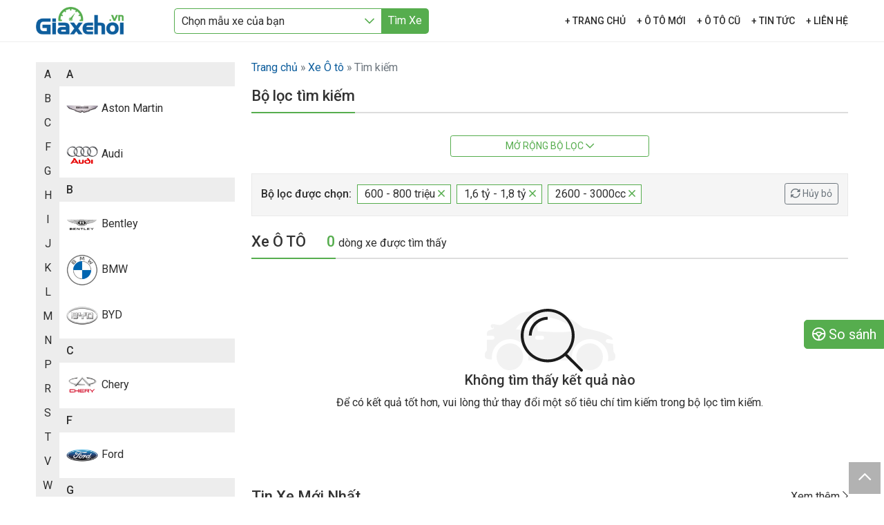

--- FILE ---
content_type: text/html; charset=UTF-8
request_url: https://giaxehoi.vn/xe-gia-600-den-800-va-1600-den-1800-va-dong-co-2600-den-3000
body_size: 9397
content:
<!doctype html><html lang="vi"><head><meta charset="utf-8"><meta name="viewport" content="width=device-width, initial-scale=1"><link rel="icon" href="https://giaxehoi.vn/favicon.png" /><title>Xe Ô tô Giá 600 - 800 triệu và 1,6 tỷ - 1,8 tỷ, Dung tích động cơ 2600 - 3000cc - Giaxehoi.vn</title><meta name="description" content="Xe Ô tô Giá 600 - 800 triệu và 1,6 tỷ - 1,8 tỷ, Dung tích động cơ 2600 - 3000cc"><meta name="article:section" content="articles"><link rel="canonical" href="https://giaxehoi.vn/gia-xe-oto"/><meta name="robots" content="noindex, nofollow"><meta property="og:title" content="Xe Ô tô Giá 600 - 800 triệu và 1,6 tỷ - 1,8 tỷ, Dung tích động cơ 2600 - 3000cc" /><meta property="og:description" content="Xe Ô tô Giá 600 - 800 triệu và 1,6 tỷ - 1,8 tỷ, Dung tích động cơ 2600 - 3000cc" /><meta property="og:type" content="articles" /><meta property="og:url" content="https://giaxehoi.vn/xe-gia-600-den-800-va-1600-den-1800-va-dong-co-2600-den-3000" /><meta name="twitter:card" content="summary" /><meta name="twitter:site" content="@giaxehoi" /><meta name="twitter:title" content="Xe Ô tô Giá 600 - 800 triệu và 1,6 tỷ - 1,8 tỷ, Dung tích động cơ 2600 - 3000cc" /><meta name="twitter:description" content="Xe Ô tô Giá 600 - 800 triệu và 1,6 tỷ - 1,8 tỷ, Dung tích động cơ 2600 - 3000cc" /><script type="application/ld+json">{"@context":"https://schema.org","@type":"WebPage","name":"Xe Ô tô Giá 600 - 800 triệu và 1,6 tỷ - 1,8 tỷ, Dung tích động cơ 2600 - 3000cc","description":"Xe Ô tô Giá 600 - 800 triệu và 1,6 tỷ - 1,8 tỷ, Dung tích động cơ 2600 - 3000cc"}</script><link rel="preload" href="https://fonts.googleapis.com/css?family=Roboto:ital,wght@0,100;0,300;0,400;0,500;1,100;1,300;1,400;1,500" as="fetch" crossorigin="anonymous"><script type="391b3977fb0d163439c5a4e2-text/javascript"> !function(e,n,t){"use strict";var o="https://fonts.googleapis.com/css?family=Roboto:ital,wght@0,100;0,300;0,400;0,500;1,100;1,300;1,400;1,500",r="__3perf_googleFontsStylesheet";function c(e){(n.head||n.body).appendChild(e)}function a(){var e=n.createElement("link");e.href=o,e.rel="stylesheet",c(e)}function f(e){if(!n.getElementById(r)){var t=n.createElement("style");t.id=r,c(t)}n.getElementById(r).innerHTML=e}e.FontFace&&e.FontFace.prototype.hasOwnProperty("display")?(t[r]&&f(t[r]),fetch(o).then(function(e){return e.text()}).then(function(e){return e.replace(/@font-face {/g,"@font-face{font-display:swap;")}).then(function(e){return t[r]=e}).then(f).catch(a)):a()}(window,document,localStorage); </script><link href="https://giaxehoi.vn/vendor/frontend/css/vendors.css" rel="stylesheet"><link href="https://giaxehoi.vn/vendor/frontend/css/style.css?ver=2.4.4" rel="stylesheet"><script type="application/ld+json"> { "@context": "http://schema.org", "@type": "BreadcrumbList", "itemListElement": [ { "@type": "ListItem", "position": 1, "item": { "@id": "https://giaxehoi.vn", "name": "Giaxehoi.vn" } }, { "@type": "ListItem", "position": 2, "item": { "@id": "https://giaxehoi.vn/gia-xe-oto", "name": "Xe Ô tô" } }, { "@type": "ListItem", "position": 3, "item": { "@id": "https://giaxehoi.vn/xe-va-gia-600-den-800-va-1600-den-1800-va-dong-co-2600-den-3000", "name": "Tìm kiếm" } } ] } </script><script type="391b3977fb0d163439c5a4e2-text/javascript"> var param_search = {"hang-xe":{"lable":"","reset":false,"value":[]},"kieu-dang":{"lable":"","reset":false,"value":[]},"gia":{"lable":"","reset":false,"value":["600-den-800","1600-den-1800"]},"ghe-ngoi":{"lable":"","reset":false,"value":[]},"phan-khuc":{"lable":"","reset":false,"value":[]},"dong-co":{"lable":"","reset":false,"value":["2600-den-3000"]},"hop-so":{"lable":"","reset":false,"value":[]},"nhien-lieu":{"lable":"","reset":false,"value":[]},"chuyen-dong":{"lable":"","reset":false,"value":[]},"an-toan":{"lable":"","reset":false,"value":[]},"ngoai-that":{"lable":"","reset":false,"value":[]},"tien-ich":{"lable":"","reset":false,"value":[]},"noi-that":{"lable":"","reset":false,"value":[]}};</script><script async src="https://pagead2.googlesyndication.com/pagead/js/adsbygoogle.js?client=ca-pub-3655642957264955" crossorigin="anonymous" defer type="391b3977fb0d163439c5a4e2-text/javascript"></script><script type="391b3977fb0d163439c5a4e2-text/javascript"> var car_id = null; var car_variant_id = null; var flagTableOfContentStickyClick = false; var filtersItemDisplay = 4; </script>
<style>.page_speed_897877414{ display:none } .page_speed_1367085695{ color: #ecf0f1; }</style>
</head><body><script type="391b3977fb0d163439c5a4e2-text/javascript"> !function(f,b,e,v,n,t,s) {if(f.fbq)return;n=f.fbq=function(){n.callMethod? n.callMethod.apply(n,arguments):n.queue.push(arguments)}; if(!f._fbq)f._fbq=n;n.push=n;n.loaded=!0;n.version='2.0'; n.queue=[];t=b.createElement(e);t.async=!0; t.src=v;s=b.getElementsByTagName(e)[0]; s.parentNode.insertBefore(t,s)}(window, document,'script', 'https://connect.facebook.net/en_US/fbevents.js'); fbq('init', '6139981989447728'); fbq('track', 'PageView');</script><noscript><img height="1" width="1" class="page_speed_897877414" src="https://www.facebook.com/tr?id=6139981989447728&ev=PageView&noscript=1"/></noscript><div id="app"><header><div class="container"><div class="row"><div class="col-5 col-sm-3 col-lg-2 align-self-center"><div class="logo"><a href="https://giaxehoi.vn" id="logo"><img src="/vendor/frontend/images/logo.png" alt="Giaxehoi.vn" /></a></div></div><div class="col-5 col-sm-8 col-lg-5 align-self-center justify-content-end justify-content-lg-start d-flex pe-0"><search></search></div><div class="col-2 col-sm-1 col-lg-5 align-self-center text-end"><div class="btn-mobile" title="menu"><div class="hamburger hamburger--spin" id="hamburger"><div class="hamburger-box"><div class="hamburger-inner"></div></div></div></div><nav id="menu" class="main-menu"><ul><li id="menu-main-"><a href="/" title="" class="text-uppercase" >+ TRANG CHỦ</a></li><li id="menu-main-gia-xe-oto"><a href="https://giaxehoi.vn/gia-xe-oto" title="" class="text-uppercase" >+ Ô TÔ MỚI</a></li><li id="menu-main-https-wwwwinautovn-oto-cu"><a href="https://www.winauto.vn/oto-cu/" title="" class="text-uppercase" target="_blank" rel="noopener nofollow">+ Ô TÔ CŨ</a></li><li id="menu-main-tin-xe"><a href="/tin-xe" title="" class="text-uppercase" >+ TIN TỨC</a></li><li id="menu-main-lien-hehtml"><a href="https://giaxehoi.vn/lien-he.html" title="" class="text-uppercase" >+ LIÊN HỆ</a></li></ul></nav></div></div></div></header><main><section><div class="container mt-4"><div class="row"><div id="sidebar" class="col-12 col-sm-12 col-md-12 col-lg-3 text-center mb-3 mb-md-0 pe-md-0"><div class="brand-list d-lg-flex"><div class="brand-list-alphabet"><ul class="list-unstyled"><li data-alphabet="A">A</li><li data-alphabet="B">B</li><li data-alphabet="C">C</li><li data-alphabet="F">F</li><li data-alphabet="G">G</li><li data-alphabet="H">H</li><li data-alphabet="I">I</li><li data-alphabet="J">J</li><li data-alphabet="K">K</li><li data-alphabet="L">L</li><li data-alphabet="M">M</li><li data-alphabet="N">N</li><li data-alphabet="P">P</li><li data-alphabet="R">R</li><li data-alphabet="S">S</li><li data-alphabet="T">T</li><li data-alphabet="V">V</li><li data-alphabet="W">W</li></ul></div><div class="brand-list-info flex-grow-1"><ul class="list-unstyled group"><li><ul class="list-unstyled items" id="brand-list-group-A" data-alphabet="A"><li class="item alphabet">A</li><li class="item link"><a href="https://giaxehoi.vn/gia-xe-oto-aston-martin"><img src="https://giaxehoi.vn/uploads/Logo-xe-hoi/aston-martin-500x500-thumb.png" alt="Aston Martin" class="img-fluid" loading="lazy"/><span>Aston Martin</span></a></li><li class="item link"><a href="https://giaxehoi.vn/gia-xe-oto-audi"><img src="https://giaxehoi.vn/uploads/Logo-xe-hoi/audi-500x500-thumb.png" alt="Audi" class="img-fluid" loading="lazy"/><span>Audi</span></a></li></ul></li><li><ul class="list-unstyled items" id="brand-list-group-B" data-alphabet="B"><li class="item alphabet">B</li><li class="item link"><a href="https://giaxehoi.vn/gia-xe-oto-bentley"><img src="https://giaxehoi.vn/uploads/Logo-xe-hoi/bentley-500x500-thumb.png" alt="Bentley" class="img-fluid" loading="lazy"/><span>Bentley</span></a></li><li class="item link"><a href="https://giaxehoi.vn/gia-xe-oto-bmw"><img src="https://giaxehoi.vn/uploads/Logo-xe-hoi/bmw-new-500x500-thumb.png" alt="BMW" class="img-fluid" loading="lazy"/><span>BMW</span></a></li><li class="item link"><a href="https://giaxehoi.vn/gia-xe-oto-byd"><img src="https://giaxehoi.vn/uploads/Logo-xe-hoi/byd-500x500-thumb.png" alt="BYD" class="img-fluid" loading="lazy"/><span>BYD</span></a></li></ul></li><li><ul class="list-unstyled items" id="brand-list-group-C" data-alphabet="C"><li class="item alphabet">C</li><li class="item link"><a href="https://giaxehoi.vn/gia-xe-oto-chery"><img src="https://giaxehoi.vn/uploads/Xe/Chery/30208-Chery-Logo-800x800-thumb.png" alt="Chery" class="img-fluid" loading="lazy"/><span>Chery</span></a></li></ul></li><li><ul class="list-unstyled items" id="brand-list-group-F" data-alphabet="F"><li class="item alphabet">F</li><li class="item link"><a href="https://giaxehoi.vn/gia-xe-oto-ford"><img src="https://giaxehoi.vn/uploads/Logo-xe-hoi/ford-500x500-thumb.png" alt="Ford" class="img-fluid" loading="lazy"/><span>Ford</span></a></li></ul></li><li><ul class="list-unstyled items" id="brand-list-group-G" data-alphabet="G"><li class="item alphabet">G</li><li class="item link"><a href="https://giaxehoi.vn/gia-xe-oto-gwm"><img src="https://giaxehoi.vn/uploads/Logo-xe-hoi/GWM-Logo-Moi-500x500-thumb.png" alt="GWM" class="img-fluid" loading="lazy"/><span>GWM</span></a></li></ul></li><li><ul class="list-unstyled items" id="brand-list-group-H" data-alphabet="H"><li class="item alphabet">H</li><li class="item link"><a href="https://giaxehoi.vn/gia-xe-oto-haima"><img src="https://giaxehoi.vn/uploads/Logo-xe-hoi/haima-500x500-thumb.png" alt="Haima" class="img-fluid" loading="lazy"/><span>Haima</span></a></li><li class="item link"><a href="https://giaxehoi.vn/gia-xe-oto-honda"><img src="https://giaxehoi.vn/uploads/Logo-xe-hoi/honda-500x500-thumb.png" alt="Honda" class="img-fluid" loading="lazy"/><span>Honda</span></a></li><li class="item link"><a href="https://giaxehoi.vn/gia-xe-oto-hongqi"><img src="https://giaxehoi.vn/uploads/Xe/Hongqi/hongqi-logo-2018-800x600-1-800x600-thumb.png" alt="Hongqi" class="img-fluid" loading="lazy"/><span>Hongqi</span></a></li><li class="item link"><a href="https://giaxehoi.vn/gia-xe-oto-hyundai"><img src="https://giaxehoi.vn/uploads/Logo-xe-hoi/hyundai-500x500-thumb.png" alt="Hyundai" class="img-fluid" loading="lazy"/><span>Hyundai</span></a></li></ul></li><li><ul class="list-unstyled items" id="brand-list-group-I" data-alphabet="I"><li class="item alphabet">I</li><li class="item link"><a href="https://giaxehoi.vn/gia-xe-oto-isuzu"><img src="https://giaxehoi.vn/uploads/Logo-xe-hoi/isuzu-500x500-thumb.png" alt="Isuzu" class="img-fluid" loading="lazy"/><span>Isuzu</span></a></li></ul></li><li><ul class="list-unstyled items" id="brand-list-group-J" data-alphabet="J"><li class="item alphabet">J</li><li class="item link"><a href="https://giaxehoi.vn/gia-xe-oto-jeep"><img src="https://giaxehoi.vn/uploads/Logo-xe-hoi/jeep-500x500-thumb.png" alt="Jeep" class="img-fluid" loading="lazy"/><span>Jeep</span></a></li></ul></li><li><ul class="list-unstyled items" id="brand-list-group-K" data-alphabet="K"><li class="item alphabet">K</li><li class="item link"><a href="https://giaxehoi.vn/gia-xe-oto-kia"><img src="https://giaxehoi.vn/uploads/Logo-xe-hoi/kia-new-500x500-thumb.png" alt="Kia" class="img-fluid" loading="lazy"/><span>Kia</span></a></li></ul></li><li><ul class="list-unstyled items" id="brand-list-group-L" data-alphabet="L"><li class="item alphabet">L</li><li class="item link"><a href="https://giaxehoi.vn/gia-xe-oto-lamborghini"><img src="https://giaxehoi.vn/uploads/Logo-xe-hoi/Lamborghini_Logo-672x768-thumb.png" alt="Lamborghini" class="img-fluid" loading="lazy"/><span>Lamborghini</span></a></li><li class="item link"><a href="https://giaxehoi.vn/gia-xe-oto-land-rover"><img src="https://giaxehoi.vn/uploads/Logo-xe-hoi/land-rover-500x500-thumb.png" alt="Land Rover" class="img-fluid" loading="lazy"/><span>Land Rover</span></a></li><li class="item link"><a href="https://giaxehoi.vn/gia-xe-oto-lexus"><img src="https://giaxehoi.vn/uploads/Logo-xe-hoi/lexus-500x500-thumb.png" alt="Lexus" class="img-fluid" loading="lazy"/><span>Lexus</span></a></li><li class="item link"><a href="https://giaxehoi.vn/gia-xe-oto-lynk-co"><img src="https://giaxehoi.vn/uploads/Logo-xe-hoi/Lynk-VA-Co-Logo-500x500-thumb.png" alt="Lynk &amp; Co" class="img-fluid" loading="lazy"/><span>Lynk &amp; Co</span></a></li></ul></li><li><ul class="list-unstyled items" id="brand-list-group-M" data-alphabet="M"><li class="item alphabet">M</li><li class="item link"><a href="https://giaxehoi.vn/gia-xe-oto-maserati"><img src="https://giaxehoi.vn/uploads/Logo-xe-hoi/maserati-500x500-thumb.png" alt="Maserati" class="img-fluid" loading="lazy"/><span>Maserati</span></a></li><li class="item link"><a href="https://giaxehoi.vn/gia-xe-oto-mazda"><img src="https://giaxehoi.vn/uploads/Logo-xe-hoi/mazda-500x500-thumb.png" alt="Mazda" class="img-fluid" loading="lazy"/><span>Mazda</span></a></li><li class="item link"><a href="https://giaxehoi.vn/gia-xe-oto-mercedes-benz"><img src="https://giaxehoi.vn/uploads/Logo-xe-hoi/mercedes-benz-500x500-thumb.png" alt="Mercedes-Benz" class="img-fluid" loading="lazy"/><span>Mercedes-Benz</span></a></li><li class="item link"><a href="https://giaxehoi.vn/gia-xe-oto-mg"><img src="https://giaxehoi.vn/uploads/Logo-xe-hoi/mg-500x500-thumb.png" alt="MG" class="img-fluid" loading="lazy"/><span>MG</span></a></li><li class="item link"><a href="https://giaxehoi.vn/gia-xe-oto-mini"><img src="https://giaxehoi.vn/uploads/Logo-xe-hoi/mini-500x500-thumb.png" alt="Mini Cooper" class="img-fluid" loading="lazy"/><span>Mini Cooper</span></a></li><li class="item link"><a href="https://giaxehoi.vn/gia-xe-oto-mitsubishi"><img src="https://giaxehoi.vn/uploads/Logo-xe-hoi/mitsubishi-500x500-thumb.png" alt="Mitsubishi" class="img-fluid" loading="lazy"/><span>Mitsubishi</span></a></li></ul></li><li><ul class="list-unstyled items" id="brand-list-group-N" data-alphabet="N"><li class="item alphabet">N</li><li class="item link"><a href="https://giaxehoi.vn/gia-xe-oto-nissan"><img src="https://giaxehoi.vn/uploads/Logo-xe-hoi/nissan-new-500x500-thumb.png" alt="Nissan" class="img-fluid" loading="lazy"/><span>Nissan</span></a></li></ul></li><li><ul class="list-unstyled items" id="brand-list-group-P" data-alphabet="P"><li class="item alphabet">P</li><li class="item link"><a href="https://giaxehoi.vn/gia-xe-oto-peugeot"><img src="https://giaxehoi.vn/uploads/Logo-xe-hoi/peugeot-500x500-thumb.png" alt="Peugeot" class="img-fluid" loading="lazy"/><span>Peugeot</span></a></li><li class="item link"><a href="https://giaxehoi.vn/gia-xe-oto-porsche"><img src="https://giaxehoi.vn/uploads/Logo-xe-hoi/porsche-500x500-thumb.png" alt="Porsche" class="img-fluid" loading="lazy"/><span>Porsche</span></a></li></ul></li><li><ul class="list-unstyled items" id="brand-list-group-R" data-alphabet="R"><li class="item alphabet">R</li><li class="item link"><a href="https://giaxehoi.vn/gia-xe-oto-ram"><img src="https://giaxehoi.vn/uploads/Logo-xe-hoi/ram-500x500-thumb.png" alt="RAM" class="img-fluid" loading="lazy"/><span>RAM</span></a></li><li class="item link"><a href="https://giaxehoi.vn/gia-xe-oto-rolls-royce"><img src="https://giaxehoi.vn/uploads/Logo-xe-hoi/rolls-royce-500x500-thumb.png" alt="Rolls-Royce" class="img-fluid" loading="lazy"/><span>Rolls-Royce</span></a></li></ul></li><li><ul class="list-unstyled items" id="brand-list-group-S" data-alphabet="S"><li class="item alphabet">S</li><li class="item link"><a href="https://giaxehoi.vn/gia-xe-oto-skoda"><img src="https://giaxehoi.vn/uploads/Xe/Skoda/Skoda-Logo-983x968-thumb.png" alt="Skoda" class="img-fluid" loading="lazy"/><span>Skoda</span></a></li><li class="item link"><a href="https://giaxehoi.vn/gia-xe-oto-subaru"><img src="https://giaxehoi.vn/uploads/Logo-xe-hoi/subaru-500x500-thumb.png" alt="Subaru" class="img-fluid" loading="lazy"/><span>Subaru</span></a></li><li class="item link"><a href="https://giaxehoi.vn/gia-xe-oto-suzuki"><img src="https://giaxehoi.vn/uploads/Logo-xe-hoi/suzuki-500x500-thumb.png" alt="Suzuki" class="img-fluid" loading="lazy"/><span>Suzuki</span></a></li></ul></li><li><ul class="list-unstyled items" id="brand-list-group-T" data-alphabet="T"><li class="item alphabet">T</li><li class="item link"><a href="https://giaxehoi.vn/gia-xe-oto-toyota"><img src="https://giaxehoi.vn/uploads/Logo-xe-hoi/toyota-500x500-thumb.png" alt="Toyota" class="img-fluid" loading="lazy"/><span>Toyota</span></a></li></ul></li><li><ul class="list-unstyled items" id="brand-list-group-V" data-alphabet="V"><li class="item alphabet">V</li><li class="item link"><a href="https://giaxehoi.vn/gia-xe-oto-vinfast"><img src="https://giaxehoi.vn/uploads/Logo-xe-hoi/vinfast-new-500x500-thumb.png" alt="VinFast" class="img-fluid" loading="lazy"/><span>VinFast</span></a></li><li class="item link"><a href="https://giaxehoi.vn/gia-xe-oto-volkswagen"><img src="https://giaxehoi.vn/uploads/Logo-xe-hoi/volkswagen-500x500-thumb.png" alt="Volkswagen" class="img-fluid" loading="lazy"/><span>Volkswagen</span></a></li><li class="item link"><a href="https://giaxehoi.vn/gia-xe-oto-volvo"><img src="https://giaxehoi.vn/uploads/Logo-xe-hoi/volvo-500x500-thumb.png" alt="Volvo" class="img-fluid" loading="lazy"/><span>Volvo</span></a></li></ul></li><li><ul class="list-unstyled items" id="brand-list-group-W" data-alphabet="W"><li class="item alphabet">W</li><li class="item link"><a href="https://giaxehoi.vn/gia-xe-oto-wuling"><img src="https://giaxehoi.vn/uploads/Xe/Wuling/Wuling-Motors-Logo-800x427-thumb.png" alt="Wuling" class="img-fluid" loading="lazy"/><span>Wuling</span></a></li></ul></li></ul></div></div></div><div class="col-12 col-sm-12 col-md-12 col-lg-9 mb-4 ps-md-4"><nav aria-label="breadcrumb"><ol class="breadcrumb"><li class="breadcrumb-item"><a href="https://giaxehoi.vn">Trang chủ</a></li><li class="breadcrumb-item"><a href="https://giaxehoi.vn/gia-xe-oto">Xe Ô tô</a></li><li class="breadcrumb-item active" aria-current="page">Tìm kiếm</li></ol></nav><div class="sub-title-effects mb-4"><h2>Bộ lọc tìm kiếm</h2></div><div class="cars-filter position-relative mb-4"><div class="row mb-3 d-none"><div class="col-12 col-md-2"><span class="fw-bold">Hãng xe:</span></div><div class="col-12 col-md-10"><ul class="cars-filter-option list-inline"><li id="hang-xe" class="list-inline-item"><a href="https://giaxehoi.vn/xe-gia-600-den-800-va-1600-den-1800-va-dong-co-2600-den-3000">Tất cả</a></li><li id="hang-xe-hyundai" class="list-inline-item "><a href="https://giaxehoi.vn/xe-hang-xe-hyundai-va-gia-600-den-800-va-1600-den-1800-va-dong-co-2600-den-3000">Hyundai</a></li><li id="hang-xe-kia" class="list-inline-item "><a href="https://giaxehoi.vn/xe-hang-xe-kia-va-gia-600-den-800-va-1600-den-1800-va-dong-co-2600-den-3000">Kia</a></li><li id="hang-xe-mg" class="list-inline-item "><a href="https://giaxehoi.vn/xe-hang-xe-mg-va-gia-600-den-800-va-1600-den-1800-va-dong-co-2600-den-3000">MG</a></li><li id="hang-xe-toyota" class="list-inline-item "><a href="https://giaxehoi.vn/xe-hang-xe-toyota-va-gia-600-den-800-va-1600-den-1800-va-dong-co-2600-den-3000">Toyota</a></li><li id="hang-xe-lexus" class="list-inline-item "><a href="https://giaxehoi.vn/xe-hang-xe-lexus-va-gia-600-den-800-va-1600-den-1800-va-dong-co-2600-den-3000">Lexus</a></li><li id="hang-xe-audi" class="list-inline-item "><a href="https://giaxehoi.vn/xe-hang-xe-audi-va-gia-600-den-800-va-1600-den-1800-va-dong-co-2600-den-3000">Audi</a></li><li id="hang-xe-honda" class="list-inline-item "><a href="https://giaxehoi.vn/xe-hang-xe-honda-va-gia-600-den-800-va-1600-den-1800-va-dong-co-2600-den-3000">Honda</a></li><li id="hang-xe-mazda" class="list-inline-item "><a href="https://giaxehoi.vn/xe-hang-xe-mazda-va-gia-600-den-800-va-1600-den-1800-va-dong-co-2600-den-3000">Mazda</a></li><li id="hang-xe-mercedes-benz" class="list-inline-item "><a href="https://giaxehoi.vn/xe-hang-xe-mercedes-benz-va-gia-600-den-800-va-1600-den-1800-va-dong-co-2600-den-3000">Mercedes-Benz</a></li><li id="hang-xe-volkswagen" class="list-inline-item "><a href="https://giaxehoi.vn/xe-hang-xe-volkswagen-va-gia-600-den-800-va-1600-den-1800-va-dong-co-2600-den-3000">Volkswagen</a></li><li id="hang-xe-bmw" class="list-inline-item "><a href="https://giaxehoi.vn/xe-hang-xe-bmw-va-gia-600-den-800-va-1600-den-1800-va-dong-co-2600-den-3000">BMW</a></li><li id="hang-xe-ford" class="list-inline-item "><a href="https://giaxehoi.vn/xe-hang-xe-ford-va-gia-600-den-800-va-1600-den-1800-va-dong-co-2600-den-3000">Ford</a></li><li id="hang-xe-jeep" class="list-inline-item "><a href="https://giaxehoi.vn/xe-hang-xe-jeep-va-gia-600-den-800-va-1600-den-1800-va-dong-co-2600-den-3000">Jeep</a></li><li id="hang-xe-mitsubishi" class="list-inline-item "><a href="https://giaxehoi.vn/xe-hang-xe-mitsubishi-va-gia-600-den-800-va-1600-den-1800-va-dong-co-2600-den-3000">Mitsubishi</a></li><li id="hang-xe-vinfast" class="list-inline-item "><a href="https://giaxehoi.vn/xe-hang-xe-vinfast-va-gia-600-den-800-va-1600-den-1800-va-dong-co-2600-den-3000">VinFast</a></li><li id="hang-xe-porsche" class="list-inline-item "><a href="https://giaxehoi.vn/xe-hang-xe-porsche-va-gia-600-den-800-va-1600-den-1800-va-dong-co-2600-den-3000">Porsche</a></li><li id="hang-xe-volvo" class="list-inline-item "><a href="https://giaxehoi.vn/xe-hang-xe-volvo-va-gia-600-den-800-va-1600-den-1800-va-dong-co-2600-den-3000">Volvo</a></li><li id="hang-xe-peugeot" class="list-inline-item "><a href="https://giaxehoi.vn/xe-hang-xe-peugeot-va-gia-600-den-800-va-1600-den-1800-va-dong-co-2600-den-3000">Peugeot</a></li><li id="hang-xe-nissan" class="list-inline-item "><a href="https://giaxehoi.vn/xe-hang-xe-nissan-va-gia-600-den-800-va-1600-den-1800-va-dong-co-2600-den-3000">Nissan</a></li><li id="hang-xe-suzuki" class="list-inline-item "><a href="https://giaxehoi.vn/xe-hang-xe-suzuki-va-gia-600-den-800-va-1600-den-1800-va-dong-co-2600-den-3000">Suzuki</a></li><li id="hang-xe-lamborghini" class="list-inline-item "><a href="https://giaxehoi.vn/xe-hang-xe-lamborghini-va-gia-600-den-800-va-1600-den-1800-va-dong-co-2600-den-3000">Lamborghini</a></li><li id="hang-xe-subaru" class="list-inline-item "><a href="https://giaxehoi.vn/xe-hang-xe-subaru-va-gia-600-den-800-va-1600-den-1800-va-dong-co-2600-den-3000">Subaru</a></li><li id="hang-xe-maserati" class="list-inline-item "><a href="https://giaxehoi.vn/xe-hang-xe-maserati-va-gia-600-den-800-va-1600-den-1800-va-dong-co-2600-den-3000">Maserati</a></li><li id="hang-xe-gwm" class="list-inline-item "><a href="https://giaxehoi.vn/xe-hang-xe-gwm-va-gia-600-den-800-va-1600-den-1800-va-dong-co-2600-den-3000">GWM</a></li><li id="hang-xe-land-rover" class="list-inline-item "><a href="https://giaxehoi.vn/xe-hang-xe-land-rover-va-gia-600-den-800-va-1600-den-1800-va-dong-co-2600-den-3000">Land Rover</a></li><li id="hang-xe-mini" class="list-inline-item "><a href="https://giaxehoi.vn/xe-hang-xe-mini-va-gia-600-den-800-va-1600-den-1800-va-dong-co-2600-den-3000">Mini Cooper</a></li><li id="hang-xe-ram" class="list-inline-item "><a href="https://giaxehoi.vn/xe-hang-xe-ram-va-gia-600-den-800-va-1600-den-1800-va-dong-co-2600-den-3000">RAM</a></li><li id="hang-xe-isuzu" class="list-inline-item "><a href="https://giaxehoi.vn/xe-hang-xe-isuzu-va-gia-600-den-800-va-1600-den-1800-va-dong-co-2600-den-3000">Isuzu</a></li><li id="hang-xe-hongqi" class="list-inline-item "><a href="https://giaxehoi.vn/xe-hang-xe-hongqi-va-gia-600-den-800-va-1600-den-1800-va-dong-co-2600-den-3000">Hongqi</a></li><li id="hang-xe-skoda" class="list-inline-item "><a href="https://giaxehoi.vn/xe-hang-xe-skoda-va-gia-600-den-800-va-1600-den-1800-va-dong-co-2600-den-3000">Skoda</a></li><li id="hang-xe-bentley" class="list-inline-item "><a href="https://giaxehoi.vn/xe-hang-xe-bentley-va-gia-600-den-800-va-1600-den-1800-va-dong-co-2600-den-3000">Bentley</a></li><li id="hang-xe-chery" class="list-inline-item "><a href="https://giaxehoi.vn/xe-hang-xe-chery-va-gia-600-den-800-va-1600-den-1800-va-dong-co-2600-den-3000">Chery</a></li><li id="hang-xe-byd" class="list-inline-item "><a href="https://giaxehoi.vn/xe-hang-xe-byd-va-gia-600-den-800-va-1600-den-1800-va-dong-co-2600-den-3000">BYD</a></li><li id="hang-xe-rolls-royce" class="list-inline-item "><a href="https://giaxehoi.vn/xe-hang-xe-rolls-royce-va-gia-600-den-800-va-1600-den-1800-va-dong-co-2600-den-3000">Rolls-Royce</a></li><li id="hang-xe-aston-martin" class="list-inline-item "><a href="https://giaxehoi.vn/xe-hang-xe-aston-martin-va-gia-600-den-800-va-1600-den-1800-va-dong-co-2600-den-3000">Aston Martin</a></li><li id="hang-xe-wuling" class="list-inline-item "><a href="https://giaxehoi.vn/xe-hang-xe-wuling-va-gia-600-den-800-va-1600-den-1800-va-dong-co-2600-den-3000">Wuling</a></li><li id="hang-xe-haima" class="list-inline-item "><a href="https://giaxehoi.vn/xe-hang-xe-haima-va-gia-600-den-800-va-1600-den-1800-va-dong-co-2600-den-3000">Haima</a></li><li id="hang-xe-lynk-co" class="list-inline-item "><a href="https://giaxehoi.vn/xe-hang-xe-lynk-co-va-gia-600-den-800-va-1600-den-1800-va-dong-co-2600-den-3000">Lynk &amp; Co</a></li><li class="list-inline-item more show">Ẩn bớt</li></ul></div></div><div class="row mb-3 d-none"><div class="col-12 col-md-2"><span class="fw-bold">Giá tiền:</span></div><div class="col-12 col-md-10"><ul class="cars-filter-option list-inline"><li id="gia" class="list-inline-item"><a href="https://giaxehoi.vn/xe-dong-co-2600-den-3000">Tất cả</a></li><li id="gia-200-den-400" class="list-inline-item "><a href="https://giaxehoi.vn/xe-gia-600-den-800-va-1600-den-1800-va-200-den-400-va-dong-co-2600-den-3000">200 - 400 triệu</a></li><li id="gia-400-den-600" class="list-inline-item "><a href="https://giaxehoi.vn/xe-gia-600-den-800-va-1600-den-1800-va-400-den-600-va-dong-co-2600-den-3000">400 - 600 triệu</a></li><li id="gia-600-den-800" class="list-inline-item "><a href="https://giaxehoi.vn/xe-gia-1600-den-1800-va-dong-co-2600-den-3000">600 - 800 triệu</a></li><li id="gia-800-den-1000" class="list-inline-item "><a href="https://giaxehoi.vn/xe-gia-600-den-800-va-1600-den-1800-va-800-den-1000-va-dong-co-2600-den-3000">800 triệu - 1 tỷ</a></li><li id="gia-1000-den-1200" class="list-inline-item "><a href="https://giaxehoi.vn/xe-gia-600-den-800-va-1600-den-1800-va-1000-den-1200-va-dong-co-2600-den-3000">1 tỷ - 1,2 tỷ</a></li><li id="gia-1200-den-1400" class="list-inline-item "><a href="https://giaxehoi.vn/xe-gia-600-den-800-va-1600-den-1800-va-1200-den-1400-va-dong-co-2600-den-3000">1,2 tỷ - 1,4 tỷ</a></li><li id="gia-1400-den-1600" class="list-inline-item "><a href="https://giaxehoi.vn/xe-gia-600-den-800-va-1600-den-1800-va-1400-den-1600-va-dong-co-2600-den-3000">1,4 tỷ - 1,6 tỷ</a></li><li id="gia-1600-den-1800" class="list-inline-item "><a href="https://giaxehoi.vn/xe-gia-600-den-800-va-dong-co-2600-den-3000">1,6 tỷ - 1,8 tỷ</a></li><li id="gia-1800-den-2000" class="list-inline-item "><a href="https://giaxehoi.vn/xe-gia-600-den-800-va-1600-den-1800-va-1800-den-2000-va-dong-co-2600-den-3000">1,8 tỷ - 2 tỷ</a></li><li id="gia-tren-2000" class="list-inline-item "><a href="https://giaxehoi.vn/xe-gia-600-den-800-va-1600-den-1800-va-tren-2000-va-dong-co-2600-den-3000">&gt; 2 tỷ</a></li><li class="list-inline-item form"><form action="https://giaxehoi.vn/gia-xe-oto" method="POST"><input type="hidden" name="_token" value="Mi05hjMisfo2KL3s60OjLEyQ6pmIXXT3FTUFXwTD"><input type="hidden" name="key" value="gia" /><input type="hidden" name="slug" value="va-gia-600-den-800-va-1600-den-1800-va-dong-co-2600-den-3000" /><input id="gia-from" type="text" name="from" maxlength="6" /> - <input id="gia-to" type="text" name="to" maxlength="6" /><span> triệu</span><button id="gia-submit" disabled type="submit" class="ms-1">OK</button></form></li><li class="list-inline-item more show">Ẩn bớt</li></ul></div></div><div class="row mb-3 d-none"><div class="col-12 col-md-2"><span class="fw-bold">Ghế ngồi:</span></div><div class="col-12 col-md-10"><ul class="cars-filter-option list-inline"><li id="ghe-ngoi" class="list-inline-item"><a href="https://giaxehoi.vn/xe-gia-600-den-800-va-1600-den-1800-va-dong-co-2600-den-3000">Tất cả</a></li><li id="ghe-ngoi-2" class="list-inline-item"><a href="https://giaxehoi.vn/xe-gia-600-den-800-va-1600-den-1800-va-ghe-ngoi-2-va-dong-co-2600-den-3000">2</a></li><li id="ghe-ngoi-3" class="list-inline-item"><a href="https://giaxehoi.vn/xe-gia-600-den-800-va-1600-den-1800-va-ghe-ngoi-3-va-dong-co-2600-den-3000">3</a></li><li id="ghe-ngoi-4" class="list-inline-item"><a href="https://giaxehoi.vn/xe-gia-600-den-800-va-1600-den-1800-va-ghe-ngoi-4-va-dong-co-2600-den-3000">4</a></li><li id="ghe-ngoi-5" class="list-inline-item"><a href="https://giaxehoi.vn/xe-gia-600-den-800-va-1600-den-1800-va-ghe-ngoi-5-va-dong-co-2600-den-3000">5</a></li><li id="ghe-ngoi-6" class="list-inline-item"><a href="https://giaxehoi.vn/xe-gia-600-den-800-va-1600-den-1800-va-ghe-ngoi-6-va-dong-co-2600-den-3000">6</a></li><li id="ghe-ngoi-7" class="list-inline-item"><a href="https://giaxehoi.vn/xe-gia-600-den-800-va-1600-den-1800-va-ghe-ngoi-7-va-dong-co-2600-den-3000">7</a></li><li id="ghe-ngoi-8" class="list-inline-item"><a href="https://giaxehoi.vn/xe-gia-600-den-800-va-1600-den-1800-va-ghe-ngoi-8-va-dong-co-2600-den-3000">8</a></li><li id="ghe-ngoi-9" class="list-inline-item"><a href="https://giaxehoi.vn/xe-gia-600-den-800-va-1600-den-1800-va-ghe-ngoi-9-va-dong-co-2600-den-3000">9</a></li><li id="ghe-ngoi-tren-9" class="list-inline-item"><a href="https://giaxehoi.vn/xe-gia-600-den-800-va-1600-den-1800-va-ghe-ngoi-tren-9-va-dong-co-2600-den-3000">&gt; 9</a></li><li class="list-inline-item form"><form action="https://giaxehoi.vn/gia-xe-oto" method="POST"><input type="hidden" name="_token" value="Mi05hjMisfo2KL3s60OjLEyQ6pmIXXT3FTUFXwTD"><input type="hidden" name="key" value="ghe-ngoi" /><input type="hidden" name="slug" value="va-gia-600-den-800-va-1600-den-1800-va-dong-co-2600-den-3000" /><input id="ghe-ngoi-from" type="text" name="from" maxlength="3" /> - <input id="ghe-ngoi-to" type="text" name="to" maxlength="3" /><button id="ghe-ngoi-submit" disabled type="submit" class="ms-1">OK</button></form></li></ul></div></div><div class="row mb-3 d-none"><div class="col-12 col-md-2"><span class="fw-bold">Kiểu dáng:</span></div><div class="col-12 col-md-10"><ul class="cars-filter-option list-inline"><li id="kieu-dang" class="list-inline-item"><a href="https://giaxehoi.vn/xe-gia-600-den-800-va-1600-den-1800-va-dong-co-2600-den-3000">Tất cả</a></li><li id="kieu-dang-hatchback" class="list-inline-item "><a href="https://giaxehoi.vn/xe-kieu-dang-hatchback-va-gia-600-den-800-va-1600-den-1800-va-dong-co-2600-den-3000">Hatchback</a></li><li id="kieu-dang-sedan" class="list-inline-item "><a href="https://giaxehoi.vn/xe-kieu-dang-sedan-va-gia-600-den-800-va-1600-den-1800-va-dong-co-2600-den-3000">Sedan</a></li><li id="kieu-dang-cuv" class="list-inline-item "><a href="https://giaxehoi.vn/xe-kieu-dang-cuv-va-gia-600-den-800-va-1600-den-1800-va-dong-co-2600-den-3000">CUV</a></li><li id="kieu-dang-mpv" class="list-inline-item "><a href="https://giaxehoi.vn/xe-kieu-dang-mpv-va-gia-600-den-800-va-1600-den-1800-va-dong-co-2600-den-3000">MPV</a></li><li id="kieu-dang-suv" class="list-inline-item "><a href="https://giaxehoi.vn/xe-kieu-dang-suv-va-gia-600-den-800-va-1600-den-1800-va-dong-co-2600-den-3000">SUV</a></li><li id="kieu-dang-pickup" class="list-inline-item "><a href="https://giaxehoi.vn/xe-kieu-dang-pickup-va-gia-600-den-800-va-1600-den-1800-va-dong-co-2600-den-3000">Pickup</a></li><li id="kieu-dang-coupe" class="list-inline-item "><a href="https://giaxehoi.vn/xe-kieu-dang-coupe-va-gia-600-den-800-va-1600-den-1800-va-dong-co-2600-den-3000">Coupe</a></li><li id="kieu-dang-wagon" class="list-inline-item "><a href="https://giaxehoi.vn/xe-kieu-dang-wagon-va-gia-600-den-800-va-1600-den-1800-va-dong-co-2600-den-3000">Wagon</a></li><li id="kieu-dang-convertible" class="list-inline-item "><a href="https://giaxehoi.vn/xe-kieu-dang-convertible-va-gia-600-den-800-va-1600-den-1800-va-dong-co-2600-den-3000">Convertible</a></li><li id="kieu-dang-limousine" class="list-inline-item "><a href="https://giaxehoi.vn/xe-kieu-dang-limousine-va-gia-600-den-800-va-1600-den-1800-va-dong-co-2600-den-3000">Limousine</a></li><li id="kieu-dang-xe-thuong-mai" class="list-inline-item "><a href="https://giaxehoi.vn/xe-kieu-dang-xe-thuong-mai-va-gia-600-den-800-va-1600-den-1800-va-dong-co-2600-den-3000">Xe thương mại</a></li><li id="kieu-dang-khac" class="list-inline-item "><a href="https://giaxehoi.vn/xe-kieu-dang-khac-va-gia-600-den-800-va-1600-den-1800-va-dong-co-2600-den-3000">Khác</a></li><li class="list-inline-item more show">Ẩn bớt</li></ul></div></div><div class="row mb-3 d-none"><div class="col-12 col-md-2"><span class="fw-bold">Phân khúc:</span></div><div class="col-12 col-md-10"><ul class="cars-filter-option list-inline"><li id="phan-khuc" class="list-inline-item"><a href="https://giaxehoi.vn/xe-gia-600-den-800-va-1600-den-1800-va-dong-co-2600-den-3000">Tất cả</a></li><li id="phan-khuc-hang-a" class="list-inline-item "><a href="https://giaxehoi.vn/xe-gia-600-den-800-va-1600-den-1800-va-phan-khuc-hang-a-va-dong-co-2600-den-3000">Hạng A</a></li><li id="phan-khuc-hang-b" class="list-inline-item "><a href="https://giaxehoi.vn/xe-gia-600-den-800-va-1600-den-1800-va-phan-khuc-hang-b-va-dong-co-2600-den-3000">Hạng B</a></li><li id="phan-khuc-hang-c" class="list-inline-item "><a href="https://giaxehoi.vn/xe-gia-600-den-800-va-1600-den-1800-va-phan-khuc-hang-c-va-dong-co-2600-den-3000">Hạng C</a></li><li id="phan-khuc-hang-d" class="list-inline-item "><a href="https://giaxehoi.vn/xe-gia-600-den-800-va-1600-den-1800-va-phan-khuc-hang-d-va-dong-co-2600-den-3000">Hạng D</a></li><li id="phan-khuc-hang-e" class="list-inline-item "><a href="https://giaxehoi.vn/xe-gia-600-den-800-va-1600-den-1800-va-phan-khuc-hang-e-va-dong-co-2600-den-3000">Hạng E</a></li><li id="phan-khuc-hang-f" class="list-inline-item "><a href="https://giaxehoi.vn/xe-gia-600-den-800-va-1600-den-1800-va-phan-khuc-hang-f-va-dong-co-2600-den-3000">Hạng F</a></li><li id="phan-khuc-hang-m" class="list-inline-item "><a href="https://giaxehoi.vn/xe-gia-600-den-800-va-1600-den-1800-va-phan-khuc-hang-m-va-dong-co-2600-den-3000">Hạng M</a></li><li id="phan-khuc-hang-j" class="list-inline-item "><a href="https://giaxehoi.vn/xe-gia-600-den-800-va-1600-den-1800-va-phan-khuc-hang-j-va-dong-co-2600-den-3000">Hạng J</a></li><li id="phan-khuc-hang-s" class="list-inline-item "><a href="https://giaxehoi.vn/xe-gia-600-den-800-va-1600-den-1800-va-phan-khuc-hang-s-va-dong-co-2600-den-3000">Hạng S</a></li><li id="phan-khuc-xe-thuong-mai" class="list-inline-item "><a href="https://giaxehoi.vn/xe-gia-600-den-800-va-1600-den-1800-va-phan-khuc-xe-thuong-mai-va-dong-co-2600-den-3000">Xe thương mại</a></li><li id="phan-khuc-xe-ban-tai" class="list-inline-item "><a href="https://giaxehoi.vn/xe-gia-600-den-800-va-1600-den-1800-va-phan-khuc-xe-ban-tai-va-dong-co-2600-den-3000">Xe bán tải cỡ trung</a></li><li id="phan-khuc-xe-ban-tai-co-lon" class="list-inline-item "><a href="https://giaxehoi.vn/xe-gia-600-den-800-va-1600-den-1800-va-phan-khuc-xe-ban-tai-co-lon-va-dong-co-2600-den-3000">Xe bán tải cỡ lớn</a></li><li id="phan-khuc-xe-sang-co-nho" class="list-inline-item "><a href="https://giaxehoi.vn/xe-gia-600-den-800-va-1600-den-1800-va-phan-khuc-xe-sang-co-nho-va-dong-co-2600-den-3000">Xe sang cỡ nhỏ</a></li><li id="phan-khuc-xe-sang-co-trung" class="list-inline-item "><a href="https://giaxehoi.vn/xe-gia-600-den-800-va-1600-den-1800-va-phan-khuc-xe-sang-co-trung-va-dong-co-2600-den-3000">Xe sang cỡ trung</a></li><li id="phan-khuc-xe-sang-co-lon" class="list-inline-item "><a href="https://giaxehoi.vn/xe-gia-600-den-800-va-1600-den-1800-va-phan-khuc-xe-sang-co-lon-va-dong-co-2600-den-3000">Xe sang cỡ lớn</a></li><li id="phan-khuc-mpv-hang-sang" class="list-inline-item "><a href="https://giaxehoi.vn/xe-gia-600-den-800-va-1600-den-1800-va-phan-khuc-mpv-hang-sang-va-dong-co-2600-den-3000">MPV hạng sang</a></li><li id="phan-khuc-sieu-xe-xe-the-thao" class="list-inline-item "><a href="https://giaxehoi.vn/xe-gia-600-den-800-va-1600-den-1800-va-phan-khuc-sieu-xe-xe-the-thao-va-dong-co-2600-den-3000">Siêu xe/Xe thể thao</a></li><li id="phan-khuc-sieu-sang-co-lon" class="list-inline-item "><a href="https://giaxehoi.vn/xe-gia-600-den-800-va-1600-den-1800-va-phan-khuc-sieu-sang-co-lon-va-dong-co-2600-den-3000">Siêu sang cỡ lớn</a></li><li id="phan-khuc-xe-khac" class="list-inline-item "><a href="https://giaxehoi.vn/xe-gia-600-den-800-va-1600-den-1800-va-phan-khuc-xe-khac-va-dong-co-2600-den-3000">Xe khác</a></li><li class="list-inline-item more show">Ẩn bớt</li></ul></div></div><div class="row mb-3 d-none"><div class="col-12 col-md-2"><span class="fw-bold">Dung tích động cơ:</span></div><div class="col-12 col-md-10"><ul class="cars-filter-option list-inline"><li id="dong-co" class="list-inline-item"><a href="https://giaxehoi.vn/xe-gia-600-den-800-va-1600-den-1800">Tất cả</a></li><li id="dong-co-0-den-1000" class="list-inline-item "><a href="https://giaxehoi.vn/xe-gia-600-den-800-va-1600-den-1800-va-dong-co-2600-den-3000-va-0-den-1000">&lt; 1000cc</a></li><li id="dong-co-1100-den-1600" class="list-inline-item "><a href="https://giaxehoi.vn/xe-gia-600-den-800-va-1600-den-1800-va-dong-co-2600-den-3000-va-1100-den-1600">1100 - 1600cc</a></li><li id="dong-co-1700-den-2000" class="list-inline-item "><a href="https://giaxehoi.vn/xe-gia-600-den-800-va-1600-den-1800-va-dong-co-2600-den-3000-va-1700-den-2000">1700 - 2000cc</a></li><li id="dong-co-2100-den-2500" class="list-inline-item "><a href="https://giaxehoi.vn/xe-gia-600-den-800-va-1600-den-1800-va-dong-co-2600-den-3000-va-2100-den-2500">2100 - 2500cc</a></li><li id="dong-co-2600-den-3000" class="list-inline-item "><a href="https://giaxehoi.vn/xe-gia-600-den-800-va-1600-den-1800">2600 - 3000cc</a></li><li id="dong-co-3100-den-4000" class="list-inline-item "><a href="https://giaxehoi.vn/xe-gia-600-den-800-va-1600-den-1800-va-dong-co-2600-den-3000-va-3100-den-4000">3100 - 4000cc</a></li><li id="dong-co-tren-den-4000" class="list-inline-item "><a href="https://giaxehoi.vn/xe-gia-600-den-800-va-1600-den-1800-va-dong-co-2600-den-3000-va-tren-den-4000">&gt; 4000cc</a></li><li class="list-inline-item form"><form action="https://giaxehoi.vn/gia-xe-oto" method="POST"><input type="hidden" name="_token" value="Mi05hjMisfo2KL3s60OjLEyQ6pmIXXT3FTUFXwTD"><input type="hidden" name="key" value="dong-co" /><input type="hidden" name="slug" value="va-gia-600-den-800-va-1600-den-1800-va-dong-co-2600-den-3000" /><input id="dong-co-from" type="text" name="from" maxlength="6" /> - <input id="dong-co-to" type="text" name="to" maxlength="6" /><span> cc</span><button id="dong-co-submit" disabled type="submit" class="ms-1">OK</button></form></li><li class="list-inline-item more show">Ẩn bớt</li></ul></div></div><div class="row mb-3 d-none"><div class="col-12 col-md-2"><span class="fw-bold">Hộp số:</span></div><div class="col-12 col-md-10"><ul class="cars-filter-option list-inline"><li id="hop-so" class="list-inline-item"><a href="https://giaxehoi.vn/xe-gia-600-den-800-va-1600-den-1800-va-dong-co-2600-den-3000">Tất cả</a></li><li id="hop-so-mt" class="list-inline-item"><a href="https://giaxehoi.vn/xe-gia-600-den-800-va-1600-den-1800-va-dong-co-2600-den-3000-va-hop-so-mt">MT</a></li><li id="hop-so-at" class="list-inline-item"><a href="https://giaxehoi.vn/xe-gia-600-den-800-va-1600-den-1800-va-dong-co-2600-den-3000-va-hop-so-at">AT</a></li><li id="hop-so-cvt" class="list-inline-item"><a href="https://giaxehoi.vn/xe-gia-600-den-800-va-1600-den-1800-va-dong-co-2600-den-3000-va-hop-so-cvt">CVT</a></li><li id="hop-so-dct" class="list-inline-item"><a href="https://giaxehoi.vn/xe-gia-600-den-800-va-1600-den-1800-va-dong-co-2600-den-3000-va-hop-so-dct">DCT</a></li><li id="hop-so-khac" class="list-inline-item"><a href="https://giaxehoi.vn/xe-gia-600-den-800-va-1600-den-1800-va-dong-co-2600-den-3000-va-hop-so-khac">Khác</a></li></ul></div></div><div class="row mb-3 d-none"><div class="col-12 col-md-2"><span class="fw-bold">Loại nhiên liệu:</span></div><div class="col-12 col-md-10"><ul class="cars-filter-option list-inline"><li id="nhien-lieu" class="list-inline-item"><a href="https://giaxehoi.vn/xe-gia-600-den-800-va-1600-den-1800-va-dong-co-2600-den-3000">Tất cả</a></li><li id="nhien-lieu-xang" class="list-inline-item"><a href="https://giaxehoi.vn/xe-gia-600-den-800-va-1600-den-1800-va-dong-co-2600-den-3000-va-nhien-lieu-xang">Xăng</a></li><li id="nhien-lieu-dau" class="list-inline-item"><a href="https://giaxehoi.vn/xe-gia-600-den-800-va-1600-den-1800-va-dong-co-2600-den-3000-va-nhien-lieu-dau">Dầu</a></li><li id="nhien-lieu-hybrid" class="list-inline-item"><a href="https://giaxehoi.vn/xe-gia-600-den-800-va-1600-den-1800-va-dong-co-2600-den-3000-va-nhien-lieu-hybrid">Hybrid</a></li><li id="nhien-lieu-dien" class="list-inline-item"><a href="https://giaxehoi.vn/xe-gia-600-den-800-va-1600-den-1800-va-dong-co-2600-den-3000-va-nhien-lieu-dien">Điện</a></li><li id="nhien-lieu-khac" class="list-inline-item"><a href="https://giaxehoi.vn/xe-gia-600-den-800-va-1600-den-1800-va-dong-co-2600-den-3000-va-nhien-lieu-khac">Khác</a></li></ul></div></div><div class="row mb-3 d-none"><div class="col-12 col-md-2"><span class="fw-bold">Hệ thống truyền động:</span></div><div class="col-12 col-md-10"><ul class="cars-filter-option list-inline"><li id="chuyen-dong" class="list-inline-item"><a href="https://giaxehoi.vn/xe-gia-600-den-800-va-1600-den-1800-va-dong-co-2600-den-3000">Tất cả</a></li><li id="chuyen-dong-fwd-dan-dong-cau-truoc" class="list-inline-item"><a href="https://giaxehoi.vn/xe-gia-600-den-800-va-1600-den-1800-va-dong-co-2600-den-3000-va-chuyen-dong-fwd-dan-dong-cau-truoc">FWD - Dẫn động cầu trước</a></li><li id="chuyen-dong-rfd-dan-dong-cau-sau" class="list-inline-item"><a href="https://giaxehoi.vn/xe-gia-600-den-800-va-1600-den-1800-va-dong-co-2600-den-3000-va-chuyen-dong-rfd-dan-dong-cau-sau">RFD - Dẫn động cầu sau</a></li><li id="chuyen-dong-4wb-dan-dong-4-banh" class="list-inline-item"><a href="https://giaxehoi.vn/xe-gia-600-den-800-va-1600-den-1800-va-dong-co-2600-den-3000-va-chuyen-dong-4wb-dan-dong-4-banh">4WD - Dẫn động 4 bánh</a></li><li id="chuyen-dong-awd-4-banh-toan-thoi-gian" class="list-inline-item"><a href="https://giaxehoi.vn/xe-gia-600-den-800-va-1600-den-1800-va-dong-co-2600-den-3000-va-chuyen-dong-awd-4-banh-toan-thoi-gian">AWD - 4 bánh toàn thời gian</a></li><li id="chuyen-dong-4wd-hoac-awd" class="list-inline-item"><a href="https://giaxehoi.vn/xe-gia-600-den-800-va-1600-den-1800-va-dong-co-2600-den-3000-va-chuyen-dong-4wd-hoac-awd">4WD hoặc AWD</a></li></ul></div></div><div class="row mb-3 d-none"><div class="col-12 col-md-2"><span class="fw-bold">An toàn</span></div><div class="col-12 col-md-10"><ul class="cars-filter-option list-inline"><li id="an-toan" class="list-inline-item"><a href="https://giaxehoi.vn/xe-gia-600-den-800-va-1600-den-1800-va-dong-co-2600-den-3000">Tất cả</a></li><li id="an-toan-phanh-tu-dong-khan-cap" class="list-inline-item"><a href="https://giaxehoi.vn/xe-gia-600-den-800-va-1600-den-1800-va-dong-co-2600-den-3000-va-an-toan-phanh-tu-dong-khan-cap">Phanh tự động khẩn cấp</a></li><li id="an-toan-abs-ebd" class="list-inline-item"><a href="https://giaxehoi.vn/xe-gia-600-den-800-va-1600-den-1800-va-dong-co-2600-den-3000-va-an-toan-abs-ebd">ABS / EBD</a></li><li id="an-toan-he-thong-canh-bao-diem-mu" class="list-inline-item"><a href="https://giaxehoi.vn/xe-gia-600-den-800-va-1600-den-1800-va-dong-co-2600-den-3000-va-an-toan-he-thong-canh-bao-diem-mu">Hệ thống cảnh báo điểm mù</a></li><li id="an-toan-cach-bao-chech-lan-duong" class="list-inline-item"><a href="https://giaxehoi.vn/xe-gia-600-den-800-va-1600-den-1800-va-dong-co-2600-den-3000-va-an-toan-cach-bao-chech-lan-duong">Cảnh báo chệch làn đường</a></li><li id="an-toan-canh-bao-va-cham" class="list-inline-item"><a href="https://giaxehoi.vn/xe-gia-600-den-800-va-1600-den-1800-va-dong-co-2600-den-3000-va-an-toan-canh-bao-va-cham">Cảnh báo va chạm</a></li><li id="an-toan-isofix" class="list-inline-item"><a href="https://giaxehoi.vn/xe-gia-600-den-800-va-1600-den-1800-va-dong-co-2600-den-3000-va-an-toan-isofix">ISOFIX</a></li></ul></div></div><div class="row mb-3 d-none"><div class="col-12 col-md-2"><span class="fw-bold">Ngoại thất</span></div><div class="col-12 col-md-10"><ul class="cars-filter-option list-inline"><li id="ngoai-that" class="list-inline-item"><a href="https://giaxehoi.vn/xe-gia-600-den-800-va-1600-den-1800-va-dong-co-2600-den-3000">Tất cả</a></li><li id="ngoai-that-cua-so-troi" class="list-inline-item"><a href="https://giaxehoi.vn/xe-gia-600-den-800-va-1600-den-1800-va-dong-co-2600-den-3000-va-ngoai-that-cua-so-troi">Cửa sổ trời</a></li><li id="ngoai-that-den-pha-tu-dong" class="list-inline-item"><a href="https://giaxehoi.vn/xe-gia-600-den-800-va-1600-den-1800-va-dong-co-2600-den-3000-va-ngoai-that-den-pha-tu-dong">Đèn pha tự động</a></li><li id="ngoai-that-gap-guong" class="list-inline-item"><a href="https://giaxehoi.vn/xe-gia-600-den-800-va-1600-den-1800-va-dong-co-2600-den-3000-va-ngoai-that-gap-guong">Gập gương</a></li><li id="ngoai-that-den-chay-ban-ngay" class="list-inline-item"><a href="https://giaxehoi.vn/xe-gia-600-den-800-va-1600-den-1800-va-dong-co-2600-den-3000-va-ngoai-that-den-chay-ban-ngay">Đèn chạy ban ngày</a></li></ul></div></div><div class="row mb-3 d-none"><div class="col-12 col-md-2"><span class="fw-bold">Tiện ích</span></div><div class="col-12 col-md-10"><ul class="cars-filter-option list-inline"><li id="tien-ich" class="list-inline-item"><a href="https://giaxehoi.vn/xe-gia-600-den-800-va-1600-den-1800-va-dong-co-2600-den-3000">Tất cả</a></li><li id="tien-ich-cam-bien-truoc" class="list-inline-item"><a href="https://giaxehoi.vn/xe-gia-600-den-800-va-1600-den-1800-va-dong-co-2600-den-3000-va-tien-ich-cam-bien-truoc">Cảm biến trước</a></li><li id="tien-ich-cam-bien-sau" class="list-inline-item"><a href="https://giaxehoi.vn/xe-gia-600-den-800-va-1600-den-1800-va-dong-co-2600-den-3000-va-tien-ich-cam-bien-sau">Cảm biển sau</a></li><li id="tien-ich-do-xe-tu-dong" class="list-inline-item"><a href="https://giaxehoi.vn/xe-gia-600-den-800-va-1600-den-1800-va-dong-co-2600-den-3000-va-tien-ich-do-xe-tu-dong">Đỗ xe tự động</a></li><li id="tien-ich-dieu-khien-hanh-trinh" class="list-inline-item"><a href="https://giaxehoi.vn/xe-gia-600-den-800-va-1600-den-1800-va-dong-co-2600-den-3000-va-tien-ich-dieu-khien-hanh-trinh">Điều khiển hành trình</a></li><li id="tien-ich-khoi-dong-tu-xa" class="list-inline-item"><a href="https://giaxehoi.vn/xe-gia-600-den-800-va-1600-den-1800-va-dong-co-2600-den-3000-va-tien-ich-khoi-dong-tu-xa">Khởi động từ xa</a></li></ul></div></div><div class="row d-none"><div class="col-12 col-md-2"><span class="fw-bold">Nội thất</span></div><div class="col-12 col-md-10"><ul class="cars-filter-option list-inline"><li id="noi-that" class="list-inline-item"><a href="https://giaxehoi.vn/xe-gia-600-den-800-va-1600-den-1800-va-dong-co-2600-den-3000">Tất cả</a></li><li id="noi-that-bluetooth" class="list-inline-item"><a href="https://giaxehoi.vn/xe-gia-600-den-800-va-1600-den-1800-va-dong-co-2600-den-3000-va-noi-that-bluetooth">Bluetooth</a></li><li id="noi-that-tui-khi-phia-sau" class="list-inline-item"><a href="https://giaxehoi.vn/xe-gia-600-den-800-va-1600-den-1800-va-dong-co-2600-den-3000-va-noi-that-tui-khi-phia-sau">Túi khí phía sau</a></li><li id="noi-that-gat-mua-tu-dong" class="list-inline-item"><a href="https://giaxehoi.vn/xe-gia-600-den-800-va-1600-den-1800-va-dong-co-2600-den-3000-va-noi-that-gat-mua-tu-dong">Gạt mưa tự động</a></li><li id="noi-that-man-hinh-giai-tri-phia-truoc" class="list-inline-item"><a href="https://giaxehoi.vn/xe-gia-600-den-800-va-1600-den-1800-va-dong-co-2600-den-3000-va-noi-that-man-hinh-giai-tri-phia-truoc">Màn hình giải trí phía trước</a></li><li id="noi-that-man-hinh-hud" class="list-inline-item"><a href="https://giaxehoi.vn/xe-gia-600-den-800-va-1600-den-1800-va-dong-co-2600-den-3000-va-noi-that-man-hinh-hud">Màn hình HUD</a></li></ul></div></div><div class="w-100 text-center"><div class="d-grid col-8 col-md-4 mx-auto mb-3 mb-md-0"><button class="btn btn-outline-success btn-sm btn-block text-uppercase btn-filter-more mt-2">Mở rộng bộ lọc <i class="far fa-chevron-down"></i></button></div></div></div><div class="cars-filter-result mb-4"><div class="row justify-content-between"><div class="col"><ul class="list-inline mb-0"><li class="list-inline-item"><span class="cars-filter-result-label">Bộ lọc được chọn: </span></li><li class="list-inline-item mb-1"><a href="https://giaxehoi.vn/xe-gia-1600-den-1800-va-dong-co-2600-den-3000" class="cars-filter-result-value">600 - 800 triệu <i class="fal fa-times"></i></a></li><li class="list-inline-item mb-1"><a href="https://giaxehoi.vn/xe-gia-600-den-800-va-dong-co-2600-den-3000" class="cars-filter-result-value">1,6 tỷ - 1,8 tỷ <i class="fal fa-times"></i></a></li><li class="list-inline-item mb-1"><a href="https://giaxehoi.vn/xe-gia-600-den-800-va-1600-den-1800" class="cars-filter-result-value">2600 - 3000cc <i class="fal fa-times"></i></a></li></ul></div><div class="col-auto text-end"><button onclick="if (!window.__cfRLUnblockHandlers) return false; window.location = 'https://giaxehoi.vn/gia-xe-oto'" class="btn btn-outline-secondary btn-sm" type="button" data-cf-modified-391b3977fb0d163439c5a4e2-=""><i class="far fa-sync-alt"></i> Hủy bỏ</button></div></div></div><div class="sub-title-effects mb-4"><h2>Xe Ô TÔ &nbsp;&nbsp;&nbsp;&nbsp; <span class="text-success">0</span></h2><span> dòng xe được tìm thấy</span></div><div class="text-center py-5 mb-5"><img src="/vendor/frontend/images/cars/no-result.svg" alt="Không tìm thấy kết quả nào" class="img-fluid" /><h3>Không tìm thấy kết quả nào</h3><p>Để có kết quả tốt hơn, vui lòng thử thay đổi một số tiêu chí tìm kiếm trong bộ lọc tìm kiếm.</p></div><vs></vs><div><div class="sub-title-effects mb-4"><h2>Tin Xe Mới Nhất</h2><a href="https://giaxehoi.vn/tin-xe" class="float-end more">Xem thêm <i class="fal fa-chevron-right"></i></a></div><div class="blog-item blog-list-item"><div class="row"><div class="col-sm-4 col-4 pe-0 position-relative"><a href="https://giaxehoi.vn/tin-xe/hyundai-venue-2026-1682.html" title="Hyundai Venue 2026 thế hệ mới ra mắt: loạt cải tiến đắt giá thu hút khách hàng Việt"><figure><img src="https://giaxehoi.vn/uploads/tin-xe/tin-tuc/tin-xe-moi/venue-2026-ando/hyundai-venue-2026-winauto (5)-740x417-thumb.jpg" alt="Hyundai Venue 2026 thế hệ mới ra mắt: loạt cải tiến đắt giá thu hút khách hàng Việt" class="img-fluid" loading="lazy"/></figure></a><ol class="breadcrumb"><li class="breadcrumb-item"><a href="https://giaxehoi.vn/tin-xe/tin-tuc">Tin tức</a></li><li class="breadcrumb-item"><a href="https://giaxehoi.vn/tin-xe/tin-tuc/tin-xe-moi">Tin xe mới</a></li></ol></div><div class="col-sm-8 col-8 blog-item-info"><div class="blog-item-header"><h3><a href="https://giaxehoi.vn/tin-xe/hyundai-venue-2026-1682.html" title="Hyundai Venue 2026 thế hệ mới ra mắt: loạt cải tiến đắt giá thu hút khách hàng Việt"> Hyundai Venue 2026 thế hệ mới ra mắt: loạt cải tiến đắt giá thu hút khách hàng Việt </a></h3><p>Hyundai Venue 2026 đã nhận được loạt cải tiến đắt giá, đặc biệt về công nghệ giải trí và danh sách an toàn đã tạo được khoảng cách với các đối thủ. Hứa hẹn khi mở bán tại Việt Nam sẽ tạo nên cơn sốt.</p></div><div class="blog-item-footer"><div class="author"><span>✓</span><span class="ms-1">Thành Auto</span></div><div class="view-and-date align-self-center text-end"><ul class="list-inline mb-0"><li class="list-inline-item"><i class="fas fa-eye"></i> 1,106</li></ul></div></div></div></div></div><div class="blog-item blog-list-item"><div class="row"><div class="col-sm-4 col-4 pe-0 position-relative"><a href="https://giaxehoi.vn/tin-xe/gia-xe-tai-nho-moi-nhat-1681.html" title="Giá xe tải nhỏ mới nhất năm 2026 - Bảng giá, xu hướng và tư vấn mua xe"><figure><img src="https://giaxehoi.vn/uploads/tin-xe/tin-tuc/gia-xe-tai-nho-moi-nhat/image1-800x600-thumb.jpg" alt="Giá xe tải nhỏ mới nhất năm 2026 - Bảng giá, xu hướng và tư vấn mua xe" class="img-fluid" loading="lazy"/></figure></a><ol class="breadcrumb"><li class="breadcrumb-item"><a href="https://giaxehoi.vn/tin-xe/tin-tuc">Tin tức</a></li><li class="breadcrumb-item"><a href="https://giaxehoi.vn/tin-xe/tin-tuc/tin-thi-truong">Tin thị trường</a></li></ol></div><div class="col-sm-8 col-8 blog-item-info"><div class="blog-item-header"><h3><a href="https://giaxehoi.vn/tin-xe/gia-xe-tai-nho-moi-nhat-1681.html" title="Giá xe tải nhỏ mới nhất năm 2026 - Bảng giá, xu hướng và tư vấn mua xe"> Giá xe tải nhỏ mới nhất năm 2026 - Bảng giá, xu hướng và tư vấn mua xe </a></h3><p>Cập nhật giá xe tải nhỏ mới nhất 2026 từ 150-500 triệu. So sánh chi tiết Suzuki, Isuzu, Hyundai, SRM. Tư vấn chọn xe phù hợp, hỗ trợ trả góp 80%.</p></div><div class="blog-item-footer"><div class="author"><span>✓</span><span class="ms-1">Thành Auto</span></div><div class="view-and-date align-self-center text-end"><ul class="list-inline mb-0"><li class="list-inline-item"><i class="fas fa-eye"></i> 1,706</li></ul></div></div></div></div></div><div class="blog-item blog-list-item"><div class="row"><div class="col-sm-4 col-4 pe-0 position-relative"><a href="https://giaxehoi.vn/tin-xe/dich-vu-cho-thue-xe-29-cho-dang-tin-cay-tai-xe-minh-dung-1680.html" title="Dịch vụ cho thuê xe 29 chỗ đáng tin cậy tại Xe Minh Dũng"><figure><img src="https://giaxehoi.vn/uploads/tin-xe/tu-van/thue-xe-29-cho/image1-800x500-thumb.jpg" alt="Dịch vụ cho thuê xe 29 chỗ đáng tin cậy tại Xe Minh Dũng" class="img-fluid" loading="lazy"/></figure></a><ol class="breadcrumb"><li class="breadcrumb-item"><a href="https://giaxehoi.vn/tin-xe/tu-van">Tư vấn</a></li><li class="breadcrumb-item"><a href="https://giaxehoi.vn/tin-xe/tu-van/mua-xe">Tư vấn mua xe</a></li></ol></div><div class="col-sm-8 col-8 blog-item-info"><div class="blog-item-header"><h3><a href="https://giaxehoi.vn/tin-xe/dich-vu-cho-thue-xe-29-cho-dang-tin-cay-tai-xe-minh-dung-1680.html" title="Dịch vụ cho thuê xe 29 chỗ đáng tin cậy tại Xe Minh Dũng"> Dịch vụ cho thuê xe 29 chỗ đáng tin cậy tại Xe Minh Dũng </a></h3><p>Vào những dịp cao điểm, việc tổ chức chuyến đi cho một đoàn khách lớn tại các thành phố lớn như TP.HCM thường gặp nhiều khó khăn. Làm thế nào để đảm bảo mọi người đều được di chuyển thoải mái, an toàn và đúng lịch trình?</p></div><div class="blog-item-footer"><div class="author"><span>✓</span><span class="ms-1">Thành Auto</span></div><div class="view-and-date align-self-center text-end"><ul class="list-inline mb-0"><li class="list-inline-item"><i class="fas fa-eye"></i> 3,464</li></ul></div></div></div></div></div><div class="blog-item blog-list-item"><div class="row"><div class="col-sm-4 col-4 pe-0 position-relative"><a href="https://giaxehoi.vn/tin-xe/kinh-nghiem-mua-bom-lop-o-to-1679.html" title="Kinh nghiệm mua bơm lốp ô tô. Nên mua bơm lốp có dây hay không dây."><figure><img src="https://giaxehoi.vn/uploads/tin-xe/tu-van/kinh-nghiem-mua-bom-lop-o-to/DSC02778-800x533.JPG" alt="Kinh nghiệm mua bơm lốp ô tô. Nên mua bơm lốp có dây hay không dây." class="img-fluid" loading="lazy"/></figure></a><ol class="breadcrumb"><li class="breadcrumb-item"><a href="https://giaxehoi.vn/tin-xe/ngoai-le">Ngoài lề</a></li></ol></div><div class="col-sm-8 col-8 blog-item-info"><div class="blog-item-header"><h3><a href="https://giaxehoi.vn/tin-xe/kinh-nghiem-mua-bom-lop-o-to-1679.html" title="Kinh nghiệm mua bơm lốp ô tô. Nên mua bơm lốp có dây hay không dây."> Kinh nghiệm mua bơm lốp ô tô. Nên mua bơm lốp có dây hay không dây. </a></h3><p>Bơm lốp ô tô là thiết bị cần thiết giúp tài xế chủ động duy trì áp suất lốp ổn định, từ đó tăng độ an toàn khi lái xe, giảm nguy cơ nổ lốp và tiết kiệm nhiên liệu.</p></div><div class="blog-item-footer"><div class="author"><span>✓</span><span class="ms-1">Thành Auto</span></div><div class="view-and-date align-self-center text-end"><ul class="list-inline mb-0"><li class="list-inline-item"><i class="fas fa-eye"></i> 2,567</li></ul></div></div></div></div></div><div class="d-grid col-4 mx-auto mb-3 mb-md-0"><a href="https://giaxehoi.vn/tin-xe" class="btn btn-outline-success btn-sm btn-block text-uppercase">Xem thêm</a></div></div></div></div></div></section></main><footer class="pt-4 pb-3"><div class="container"><div class="row"><div class="col-lg-6 col-12"><div class="logo"><img src="/vendor/frontend/images/logo-light.png" alt="" class="logo" /></div><p class="slogan mt-2"><p><span class="page_speed_1367085695">Cập nhật gi&aacute; xe &Ocirc; t&ocirc;, đ&aacute;nh gi&aacute; xe, tư vấn mua b&aacute;n. Thu mua xe &Ocirc; t&ocirc; cũ gi&aacute; cao to&agrave;n quốc. Vận h&agrave;nh bởi <a class="page_speed_1367085695" title="Winauto.vn - Chuy&ecirc;n trang mua b&aacute;n &Ocirc;t&ocirc;" href="https://www.winauto.vn/" target="_blank" rel="nofollow noopener">Winauto.vn - Chuy&ecirc;n trang mua b&aacute;n &Ocirc;t&ocirc;</a>.</span></p></p><ul class="list-inline menu-horizontal"><li class="list-inline-item"><a href="/gioi-thieu.html" title="" >Về chúng tôi</a></li><li class="list-inline-item"><a href="/lien-he.html" title="" >Liên hệ</a></li></ul></div><div class="col-lg-2 col-md-4 col-sm-12 widget"><h3 class="collapsed" data-bs-toggle="collapse" data-bs-target="#collapseFt1">Menu</h3><div class="collapse dont-collapse-sm" id="collapseFt1"><ul class="list-unstyled menu-vertical"><li><a href="/tin-xe/tin-tuc" title="" >Tin tức</a></li><li><a href="/tin-xe/danh-gia-xe" title="" >Đánh giá xe</a></li><li><a href="/tin-xe/tu-van" title="" >Tư vấn</a></li><li><a href="https://giaxehoi.vn/gia-xe-oto" title="" >Giá xe Ô tô</a></li></ul></div></div><div class="col-lg-2 col-md-4 col-sm-12 widget"><h3 class="collapsed" data-bs-toggle="collapse" data-bs-target="#collapseFt2">Thông tin liên hệ</h3><div class="collapse dont-collapse-sm" id="collapseFt2"><ul class="list-unstyled menu-vertical"><li><a href="tel:0908667788" title="" rel="noopener nofollow">Hotline Thu mua Ô tô cũ: 0908.66.77.88</a></li><li><a href="tel:0981811811" title="" rel="noopener nofollow">Hotline Liên hệ quảng cáo: 0981.811.811</a></li></ul></div></div><div class="col-lg-2 col-md-4 col-sm-12 widget"><h3 class="collapsed" data-bs-toggle="collapse" data-bs-target="#collapseFt3">Theo dõi chúng tôi</h3><div class="collapse dont-collapse-sm" id="collapseFt3"><ul class="list-inline"><li class="list-inline-item"><a href="https://www.facebook.com/muaxegiatot.vn/" class="social-bg social-bg-facebook" target="_blank" rel="noopener nofollow"><i class="fab fa-facebook-f"></i></a></li><li class="list-inline-item"><a href="https://x.com/muaxegiatot" class="social-bg social-bg-twitter" target="_blank" rel="noopener nofollow"><i class="fab fa-twitter"></i></a></li><li class="list-inline-item"><a href="https://www.youtube.com/@muaxegiatotcom" class="social-bg social-bg-youtube" target="_blank" rel="noopener nofollow"><i class="fab fa-youtube"></i></a></li></ul><a href="//www.dmca.com/Protection/Status.aspx?ID=2410668b-20c8-4e53-992d-9dcb070a639b" title="DMCA.com Protection Status" class="dmca-badge"><img src ="https://images.dmca.com/Badges/dmca_protected_sml_120n.png?ID=2410668b-20c8-4e53-992d-9dcb070a639b" alt="DMCA.com Protection Status" /></a><script src="https://images.dmca.com/Badges/DMCABadgeHelper.min.js" defer type="391b3977fb0d163439c5a4e2-text/javascript"></script></div></div></div><div class="copyright"><div class="row"><div class="col-lg-6 col-md-6 col-sm-6 col-12 text-sm-start text-center"><p class="mb-0">Copyright © 2026 Giaxehoi.vn.</p></div><div class="col-lg-6 col-md-6 col-sm-6 col-12 text-sm-end text-center"><ul class="list-inline menu-horizontal mb-0"><li class="list-inline-item"><a href="/dieu-khoan.html" title="" target="_blank" rel="noopener nofollow">Điều khoản dịch vụ</a></li><li class="list-inline-item"><a href="https://giaxehoi.vn/bao-mat.html" title="" target="_blank" rel="noopener nofollow">Chính sách bảo mật</a></li></ul></div></div></div></div></footer></div><div id="on-top"></div><script src="https://giaxehoi.vn/vendor/frontend/js/vendors.js" defer type="391b3977fb0d163439c5a4e2-text/javascript"></script><script src="https://giaxehoi.vn/js/app.js?id=f8d02394572e0d1cd659" defer type="391b3977fb0d163439c5a4e2-text/javascript"></script><script src="/cdn-cgi/scripts/7d0fa10a/cloudflare-static/rocket-loader.min.js" data-cf-settings="391b3977fb0d163439c5a4e2-|49" defer></script></body></html>

--- FILE ---
content_type: text/html; charset=utf-8
request_url: https://www.google.com/recaptcha/api2/aframe
body_size: 268
content:
<!DOCTYPE HTML><html><head><meta http-equiv="content-type" content="text/html; charset=UTF-8"></head><body><script nonce="DzIV6aYwamryxRgn-8q4GQ">/** Anti-fraud and anti-abuse applications only. See google.com/recaptcha */ try{var clients={'sodar':'https://pagead2.googlesyndication.com/pagead/sodar?'};window.addEventListener("message",function(a){try{if(a.source===window.parent){var b=JSON.parse(a.data);var c=clients[b['id']];if(c){var d=document.createElement('img');d.src=c+b['params']+'&rc='+(localStorage.getItem("rc::a")?sessionStorage.getItem("rc::b"):"");window.document.body.appendChild(d);sessionStorage.setItem("rc::e",parseInt(sessionStorage.getItem("rc::e")||0)+1);localStorage.setItem("rc::h",'1769122242726');}}}catch(b){}});window.parent.postMessage("_grecaptcha_ready", "*");}catch(b){}</script></body></html>

--- FILE ---
content_type: image/svg+xml
request_url: https://giaxehoi.vn/vendor/frontend/images/cars/no-result.svg
body_size: 3228
content:
<?xml version="1.0" encoding="UTF-8"?>
<svg width="189px" height="91px" viewBox="0 0 189 91" version="1.1" xmlns="http://www.w3.org/2000/svg" xmlns:xlink="http://www.w3.org/1999/xlink">
    <!-- Generator: Sketch 63 (92445) - https://sketch.com -->
    <title>9E02A07E-2AF2-420C-8D23-DC6531792512</title>
    <desc>Created with Sketch.</desc>
    <g id="找车页" stroke="none" stroke-width="1" fill="none" fill-rule="evenodd">
        <g id="cars_noresult" transform="translate(-1030.000000, -852.000000)">
            <g id="icon/search_no_result" transform="translate(1030.000000, 852.000000)">
                <g id="汽车" opacity="0.05" transform="translate(0.000000, 3.000000)" fill="#000000">
                    <path d="M13.0284739,25.7660463 C12.7395477,24.2616715 12.3551812,22.9455087 11.8626395,21.6831729 C12.5179794,25.3795171 12.0657935,25.3055057 11.6151412,25.2163757 C9.31876922,24.7569132 8.19758861,23.3699732 8.56982064,21.4469498 C8.91291143,19.6708728 10.4535998,18.8366547 12.7238829,19.1913809 C14.4778564,19.4647646 16.2767732,19.5765335 17.9808768,20.0358427 C21.7447526,21.0495636 24.8494358,20.1070938 28.0244147,17.890508 C33.7883728,13.863608 39.7689793,10.1362274 45.7693897,6.46129724 C49.6409759,4.09029146 53.8366265,2.38286003 58.388715,1.69191876 C68.1256849,0.21644071 77.9093331,-0.379714475 87.7440296,0.247020549 C96.8911698,0.830025588 105.874281,2.14572683 114.24365,6.24479524 C123.80831,10.9309966 132.643137,16.7050899 140.823796,23.5020993 C141.436633,24.009113 142.265668,24.3587931 143.052655,24.5445668 C150.306196,26.2573477 157.636154,27.6881743 164.816518,29.6657684 C171.190388,31.4192082 177.281635,34.0244637 182.86428,37.6607083 C184.803134,38.9250321 185.38406,40.1746809 184.905182,42.041731 C182.921368,41.6885346 180.933545,41.329679 178.943282,40.9858099 C177.114742,40.6700727 175.62362,41.5723313 175.283451,43.1785393 C174.962609,44.6960643 176.113712,46.1365312 177.967112,46.4923175 C179.890172,46.8630984 181.80878,47.3626197 183.751316,47.5040519 C185.321616,47.62209 185.683116,48.3592175 185.735588,49.7054904 C185.845297,52.5163892 185.975414,55.3283644 186.249304,58.1276347 C186.327865,58.92745 186.751512,59.8537076 187.322921,60.4160831 C189.309647,62.3750357 189.644923,68.6117898 187.713117,70.6450474 C187.302819,71.0771414 186.771152,71.5638191 186.227362,71.6685538 C183.621034,72.174191 180.993691,72.5570506 178.26124,73 C181.398624,55.1121804 168.359783,42.591245 155.592779,41.1822891 C148.45906,40.3945524 141.882503,42.0246111 136.252688,46.4781138 C128.11563,52.9137917 124.937296,61.4877752 126.176613,71.7613616 L62.6906177,71.7613616 C63.4917259,66.656665 62.8971465,61.8249036 60.9418653,57.1619267 C58.9472987,52.409363 55.8369362,48.5497307 51.5817429,45.6541216 C47.395307,42.804994 42.7605002,41.197261 37.6597119,41.0313633 C30.8057194,40.8078239 24.7137199,42.8545251 19.5247141,47.3064931 C12.431356,53.3920278 9.63369915,61.2713841 10.2600434,70.6261075 C8.63818675,70.4383473 7.1926276,70.2501288 5.73895376,70.10839 C2.02725558,69.749841 -0.308871513,68.6954481 0.0500378718,63.7840226 C0.0957628522,63.1750255 -0.113528669,62.494165 0.0923871825,61.9619209 C0.548715531,60.7740466 0.951956256,59.3939809 1.8334635,58.5903428 C2.70837489,57.7934321 3.07018612,57.1186876 3.02123932,56.0109374 C2.95065714,54.4229256 2.99162557,52.8304874 2.98993766,51.2389494 C2.98763606,48.1372405 2.9893239,45.0346018 2.9893239,41.7078252 C5.63830397,41.7078252 8.07706779,41.7324419 10.5150787,41.700639 C12.6116765,41.6744933 14.0607512,40.3947265 13.9846616,38.7087075 C13.9131588,37.0853763 12.5400288,36.0207478 10.4584657,36.0104893 C8.02047111,35.9996334 5.58062707,36.0083487 2.98320268,36.0083487 C2.98320268,35.2068503 2.97353599,34.6119199 2.98473708,34.0159132 C3.06268436,29.7211338 3.55261719,29.0812405 7.60219494,27.7286983 C9.42688967,27.1210777 11.2204546,26.4230924 13.0279641,25.7657825 M75.1422095,9.47008797 C75.6242044,16.0608017 76.1037017,22.6284378 76.5986985,29.3866148 C95.1048971,30.3491148 113.485725,32.5580458 132.041516,28.367083 C115.463009,14.2778829 96.9918351,7.02121368 75.1422095,9.4700472 M69.009391,10.0013715 C58.4443059,11.8361618 51.0482096,17.9402076 44.9554736,26.6632249 L70.3989394,28.8035038 C69.9334031,22.4970276 69.4723185,16.2628667 69.0095449,10.0013715 M79.4656756,41.6845474 C80.6302825,41.6845474 81.7956487,41.7429549 82.9576484,41.6724684 C84.7389217,41.5691085 85.949711,40.3520309 85.9081392,38.8097388 C85.8657898,37.2402282 84.6579139,36.0567868 82.8717222,36.0118385 C80.5475757,35.9526666 78.2171279,35.9756013 75.8912956,36.0148965 C74.1939516,36.0421125 72.9461731,37.124028 72.8180531,38.5794767 C72.6877831,40.023915 73.9383156,41.4108599 75.6098834,41.6721667 C75.7321746,41.6932668 75.8530854,41.6999943 75.9755294,41.6999943 C77.1399824,41.701982 78.3030475,41.701982 79.465669,41.701982 L79.465669,41.6842457" id="形状" fill-rule="nonzero"></path>
                    <path d="M36.3114272,85.9926726 C26.1099302,86.2934062 16.6525298,77.3013302 17.0098098,65.6062107 C17.3205618,55.572428 25.9667732,47.0454664 36.4605798,47.0494375 C46.9976456,47.0528528 55.5047334,55.6556032 55.5148765,66.3192833 C55.5275739,77.4117009 47.1535125,85.9926726 36.3114272,85.9926726 M170.99998,66.3942652 C170.985103,77.5943719 162.647187,85.9983004 151.564382,85.9926754 C140.952267,85.9870862 132.629847,77.2886015 132.568621,66.2865098 C132.510253,55.9277725 141.324625,46.6665845 152.581985,47.0092169 C162.505353,47.310106 171.015152,55.9941638 170.99998,66.3944307" id="形状" fill-rule="nonzero"></path>
                </g>
                <g id="搜索" transform="translate(52.000000, 0.000000)" fill="#1B1B1B">
                    <path d="M38.9977584,77.5097881 C17.5037152,77.5097881 0.00805405998,60.1316423 0,38.7688226 C0.00813755713,17.3959743 17.5057542,0.00405193602 39.0059144,0 C60.5101526,0 78.0118289,17.3876679 78.0200868,38.7606174 C78.0200868,60.127489 60.5143326,77.5097881 38.9978604,77.5097881 L38.9978604,77.5097881 L38.9977584,77.5097881 Z M39.0058959,4.09316447 C19.7764708,4.09720719 4.12763621,19.6520923 4.1194802,38.7687213 C4.12761765,57.8730931 19.7724948,73.4166236 38.9977399,73.4166236 C58.2434769,73.4166236 73.9005695,57.8691425 73.9005695,38.7606174 C73.8924322,19.6460144 58.239297,4.09316447 39.0058959,4.09316447 L39.0058959,4.09316447 Z M15.9143962,38.7484616 L11.7948668,38.7484616 C11.7948668,23.8389578 24.0025788,11.7080691 39.0059672,11.7080691 L39.0059672,15.801264 C26.2735179,15.8011603 15.9143656,26.0954101 15.9143656,38.7484616 L15.9143656,38.7484616 L15.9143962,38.7484616 Z M87.9404273,91 C87.4135796,91 86.8867319,90.800352 86.484243,90.400435 L63.5454646,67.6122455 C62.7410057,66.8128249 62.7410057,65.5179112 63.5454646,64.7183933 C64.3506545,63.9191804 65.6533752,63.9191804 66.4585671,64.7183933 L89.3967338,87.5065828 C90.2010887,88.3058991 90.2010887,89.6010184 89.3967338,90.400435 C88.9948689,90.800353 88.4673962,91 87.9404476,91 L87.9404476,91 L87.9404273,91 Z" id="形状" fill-rule="nonzero"></path>
                </g>
            </g>
        </g>
    </g>
</svg>

--- FILE ---
content_type: image/svg+xml
request_url: https://giaxehoi.vn/vendor/frontend/images/cars/no-result.svg
body_size: 3114
content:
<?xml version="1.0" encoding="UTF-8"?>
<svg width="189px" height="91px" viewBox="0 0 189 91" version="1.1" xmlns="http://www.w3.org/2000/svg" xmlns:xlink="http://www.w3.org/1999/xlink">
    <!-- Generator: Sketch 63 (92445) - https://sketch.com -->
    <title>9E02A07E-2AF2-420C-8D23-DC6531792512</title>
    <desc>Created with Sketch.</desc>
    <g id="找车页" stroke="none" stroke-width="1" fill="none" fill-rule="evenodd">
        <g id="cars_noresult" transform="translate(-1030.000000, -852.000000)">
            <g id="icon/search_no_result" transform="translate(1030.000000, 852.000000)">
                <g id="汽车" opacity="0.05" transform="translate(0.000000, 3.000000)" fill="#000000">
                    <path d="M13.0284739,25.7660463 C12.7395477,24.2616715 12.3551812,22.9455087 11.8626395,21.6831729 C12.5179794,25.3795171 12.0657935,25.3055057 11.6151412,25.2163757 C9.31876922,24.7569132 8.19758861,23.3699732 8.56982064,21.4469498 C8.91291143,19.6708728 10.4535998,18.8366547 12.7238829,19.1913809 C14.4778564,19.4647646 16.2767732,19.5765335 17.9808768,20.0358427 C21.7447526,21.0495636 24.8494358,20.1070938 28.0244147,17.890508 C33.7883728,13.863608 39.7689793,10.1362274 45.7693897,6.46129724 C49.6409759,4.09029146 53.8366265,2.38286003 58.388715,1.69191876 C68.1256849,0.21644071 77.9093331,-0.379714475 87.7440296,0.247020549 C96.8911698,0.830025588 105.874281,2.14572683 114.24365,6.24479524 C123.80831,10.9309966 132.643137,16.7050899 140.823796,23.5020993 C141.436633,24.009113 142.265668,24.3587931 143.052655,24.5445668 C150.306196,26.2573477 157.636154,27.6881743 164.816518,29.6657684 C171.190388,31.4192082 177.281635,34.0244637 182.86428,37.6607083 C184.803134,38.9250321 185.38406,40.1746809 184.905182,42.041731 C182.921368,41.6885346 180.933545,41.329679 178.943282,40.9858099 C177.114742,40.6700727 175.62362,41.5723313 175.283451,43.1785393 C174.962609,44.6960643 176.113712,46.1365312 177.967112,46.4923175 C179.890172,46.8630984 181.80878,47.3626197 183.751316,47.5040519 C185.321616,47.62209 185.683116,48.3592175 185.735588,49.7054904 C185.845297,52.5163892 185.975414,55.3283644 186.249304,58.1276347 C186.327865,58.92745 186.751512,59.8537076 187.322921,60.4160831 C189.309647,62.3750357 189.644923,68.6117898 187.713117,70.6450474 C187.302819,71.0771414 186.771152,71.5638191 186.227362,71.6685538 C183.621034,72.174191 180.993691,72.5570506 178.26124,73 C181.398624,55.1121804 168.359783,42.591245 155.592779,41.1822891 C148.45906,40.3945524 141.882503,42.0246111 136.252688,46.4781138 C128.11563,52.9137917 124.937296,61.4877752 126.176613,71.7613616 L62.6906177,71.7613616 C63.4917259,66.656665 62.8971465,61.8249036 60.9418653,57.1619267 C58.9472987,52.409363 55.8369362,48.5497307 51.5817429,45.6541216 C47.395307,42.804994 42.7605002,41.197261 37.6597119,41.0313633 C30.8057194,40.8078239 24.7137199,42.8545251 19.5247141,47.3064931 C12.431356,53.3920278 9.63369915,61.2713841 10.2600434,70.6261075 C8.63818675,70.4383473 7.1926276,70.2501288 5.73895376,70.10839 C2.02725558,69.749841 -0.308871513,68.6954481 0.0500378718,63.7840226 C0.0957628522,63.1750255 -0.113528669,62.494165 0.0923871825,61.9619209 C0.548715531,60.7740466 0.951956256,59.3939809 1.8334635,58.5903428 C2.70837489,57.7934321 3.07018612,57.1186876 3.02123932,56.0109374 C2.95065714,54.4229256 2.99162557,52.8304874 2.98993766,51.2389494 C2.98763606,48.1372405 2.9893239,45.0346018 2.9893239,41.7078252 C5.63830397,41.7078252 8.07706779,41.7324419 10.5150787,41.700639 C12.6116765,41.6744933 14.0607512,40.3947265 13.9846616,38.7087075 C13.9131588,37.0853763 12.5400288,36.0207478 10.4584657,36.0104893 C8.02047111,35.9996334 5.58062707,36.0083487 2.98320268,36.0083487 C2.98320268,35.2068503 2.97353599,34.6119199 2.98473708,34.0159132 C3.06268436,29.7211338 3.55261719,29.0812405 7.60219494,27.7286983 C9.42688967,27.1210777 11.2204546,26.4230924 13.0279641,25.7657825 M75.1422095,9.47008797 C75.6242044,16.0608017 76.1037017,22.6284378 76.5986985,29.3866148 C95.1048971,30.3491148 113.485725,32.5580458 132.041516,28.367083 C115.463009,14.2778829 96.9918351,7.02121368 75.1422095,9.4700472 M69.009391,10.0013715 C58.4443059,11.8361618 51.0482096,17.9402076 44.9554736,26.6632249 L70.3989394,28.8035038 C69.9334031,22.4970276 69.4723185,16.2628667 69.0095449,10.0013715 M79.4656756,41.6845474 C80.6302825,41.6845474 81.7956487,41.7429549 82.9576484,41.6724684 C84.7389217,41.5691085 85.949711,40.3520309 85.9081392,38.8097388 C85.8657898,37.2402282 84.6579139,36.0567868 82.8717222,36.0118385 C80.5475757,35.9526666 78.2171279,35.9756013 75.8912956,36.0148965 C74.1939516,36.0421125 72.9461731,37.124028 72.8180531,38.5794767 C72.6877831,40.023915 73.9383156,41.4108599 75.6098834,41.6721667 C75.7321746,41.6932668 75.8530854,41.6999943 75.9755294,41.6999943 C77.1399824,41.701982 78.3030475,41.701982 79.465669,41.701982 L79.465669,41.6842457" id="形状" fill-rule="nonzero"></path>
                    <path d="M36.3114272,85.9926726 C26.1099302,86.2934062 16.6525298,77.3013302 17.0098098,65.6062107 C17.3205618,55.572428 25.9667732,47.0454664 36.4605798,47.0494375 C46.9976456,47.0528528 55.5047334,55.6556032 55.5148765,66.3192833 C55.5275739,77.4117009 47.1535125,85.9926726 36.3114272,85.9926726 M170.99998,66.3942652 C170.985103,77.5943719 162.647187,85.9983004 151.564382,85.9926754 C140.952267,85.9870862 132.629847,77.2886015 132.568621,66.2865098 C132.510253,55.9277725 141.324625,46.6665845 152.581985,47.0092169 C162.505353,47.310106 171.015152,55.9941638 170.99998,66.3944307" id="形状" fill-rule="nonzero"></path>
                </g>
                <g id="搜索" transform="translate(52.000000, 0.000000)" fill="#1B1B1B">
                    <path d="M38.9977584,77.5097881 C17.5037152,77.5097881 0.00805405998,60.1316423 0,38.7688226 C0.00813755713,17.3959743 17.5057542,0.00405193602 39.0059144,0 C60.5101526,0 78.0118289,17.3876679 78.0200868,38.7606174 C78.0200868,60.127489 60.5143326,77.5097881 38.9978604,77.5097881 L38.9978604,77.5097881 L38.9977584,77.5097881 Z M39.0058959,4.09316447 C19.7764708,4.09720719 4.12763621,19.6520923 4.1194802,38.7687213 C4.12761765,57.8730931 19.7724948,73.4166236 38.9977399,73.4166236 C58.2434769,73.4166236 73.9005695,57.8691425 73.9005695,38.7606174 C73.8924322,19.6460144 58.239297,4.09316447 39.0058959,4.09316447 L39.0058959,4.09316447 Z M15.9143962,38.7484616 L11.7948668,38.7484616 C11.7948668,23.8389578 24.0025788,11.7080691 39.0059672,11.7080691 L39.0059672,15.801264 C26.2735179,15.8011603 15.9143656,26.0954101 15.9143656,38.7484616 L15.9143656,38.7484616 L15.9143962,38.7484616 Z M87.9404273,91 C87.4135796,91 86.8867319,90.800352 86.484243,90.400435 L63.5454646,67.6122455 C62.7410057,66.8128249 62.7410057,65.5179112 63.5454646,64.7183933 C64.3506545,63.9191804 65.6533752,63.9191804 66.4585671,64.7183933 L89.3967338,87.5065828 C90.2010887,88.3058991 90.2010887,89.6010184 89.3967338,90.400435 C88.9948689,90.800353 88.4673962,91 87.9404476,91 L87.9404476,91 L87.9404273,91 Z" id="形状" fill-rule="nonzero"></path>
                </g>
            </g>
        </g>
    </g>
</svg>